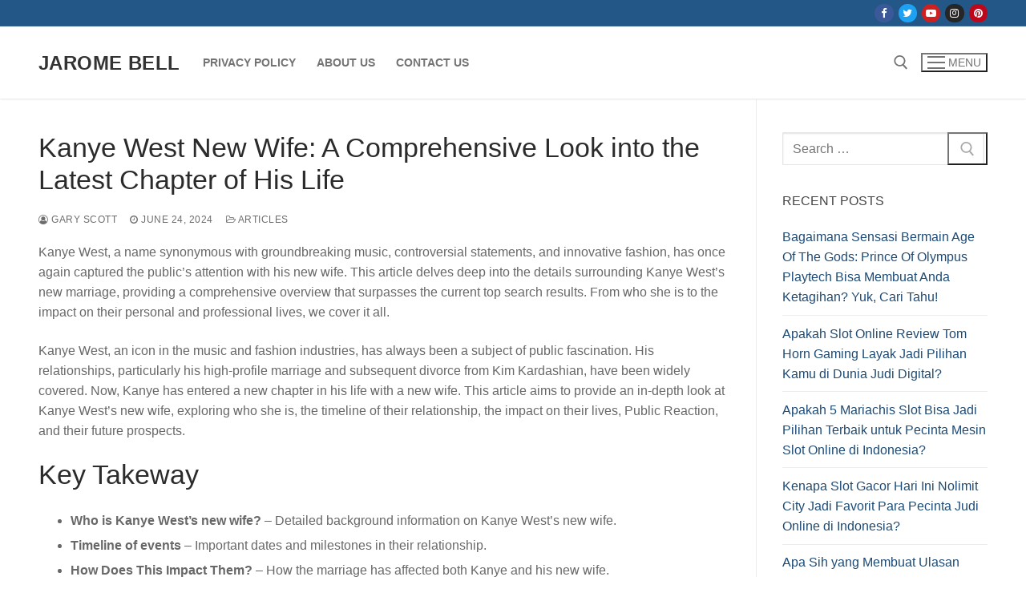

--- FILE ---
content_type: text/html; charset=UTF-8
request_url: https://jaromebellforcongress.com/kanye-west-new-wife-a-comprehensive-look-into-the-latest-chapter-of-his-life/
body_size: 13197
content:
<!doctype html><html lang="en-US"><head><meta charset="UTF-8"><meta name="viewport" content="width=device-width, initial-scale=1, maximum-scale=10.0, user-scalable=yes"><link rel="profile" href="https://gmpg.org/xfn/11"><meta name='robots' content='index, follow, max-image-preview:large, max-snippet:-1, max-video-preview:-1' /><title>Kanye West New Wife: A Comprehensive Look into the Latest Chapter of His Life - Jarome Bell</title><link rel="canonical" href="https://jaromebellforcongress.com/kanye-west-new-wife-a-comprehensive-look-into-the-latest-chapter-of-his-life/" /><meta property="og:locale" content="en_US" /><meta property="og:type" content="article" /><meta property="og:title" content="Kanye West New Wife: A Comprehensive Look into the Latest Chapter of His Life - Jarome Bell" /><meta property="og:description" content="Kanye West, a name synonymous with groundbreaking music, controversial statements, and innovative fashion, has once again captured the public&#8217;s attention with his new wife. This&hellip;" /><meta property="og:url" content="https://jaromebellforcongress.com/kanye-west-new-wife-a-comprehensive-look-into-the-latest-chapter-of-his-life/" /><meta property="og:site_name" content="Jarome Bell" /><meta property="article:published_time" content="2024-06-24T09:02:33+00:00" /><meta property="article:modified_time" content="2024-12-01T10:57:35+00:00" /><meta name="author" content="Gary Scott" /><meta name="twitter:card" content="summary_large_image" /><meta name="twitter:label1" content="Written by" /><meta name="twitter:data1" content="Gary Scott" /><meta name="twitter:label2" content="Est. reading time" /><meta name="twitter:data2" content="5 minutes" /> <script type="application/ld+json" class="yoast-schema-graph">{"@context":"https://schema.org","@graph":[{"@type":"Article","@id":"https://jaromebellforcongress.com/kanye-west-new-wife-a-comprehensive-look-into-the-latest-chapter-of-his-life/#article","isPartOf":{"@id":"https://jaromebellforcongress.com/kanye-west-new-wife-a-comprehensive-look-into-the-latest-chapter-of-his-life/"},"author":{"name":"Gary Scott","@id":"https://jaromebellforcongress.com/#/schema/person/f0de8bb42d951bb43d1acd3f5d5cbc21"},"headline":"Kanye West New Wife: A Comprehensive Look into the Latest Chapter of His Life","datePublished":"2024-06-24T09:02:33+00:00","dateModified":"2024-12-01T10:57:35+00:00","mainEntityOfPage":{"@id":"https://jaromebellforcongress.com/kanye-west-new-wife-a-comprehensive-look-into-the-latest-chapter-of-his-life/"},"wordCount":1102,"keywords":["Article"],"articleSection":["Articles"],"inLanguage":"en-US"},{"@type":"WebPage","@id":"https://jaromebellforcongress.com/kanye-west-new-wife-a-comprehensive-look-into-the-latest-chapter-of-his-life/","url":"https://jaromebellforcongress.com/kanye-west-new-wife-a-comprehensive-look-into-the-latest-chapter-of-his-life/","name":"Kanye West New Wife: A Comprehensive Look into the Latest Chapter of His Life - Jarome Bell","isPartOf":{"@id":"https://jaromebellforcongress.com/#website"},"datePublished":"2024-06-24T09:02:33+00:00","dateModified":"2024-12-01T10:57:35+00:00","author":{"@id":"https://jaromebellforcongress.com/#/schema/person/f0de8bb42d951bb43d1acd3f5d5cbc21"},"breadcrumb":{"@id":"https://jaromebellforcongress.com/kanye-west-new-wife-a-comprehensive-look-into-the-latest-chapter-of-his-life/#breadcrumb"},"inLanguage":"en-US","potentialAction":[{"@type":"ReadAction","target":["https://jaromebellforcongress.com/kanye-west-new-wife-a-comprehensive-look-into-the-latest-chapter-of-his-life/"]}]},{"@type":"BreadcrumbList","@id":"https://jaromebellforcongress.com/kanye-west-new-wife-a-comprehensive-look-into-the-latest-chapter-of-his-life/#breadcrumb","itemListElement":[{"@type":"ListItem","position":1,"name":"Home","item":"https://jaromebellforcongress.com/"},{"@type":"ListItem","position":2,"name":"Kanye West New Wife: A Comprehensive Look into the Latest Chapter of His Life"}]},{"@type":"WebSite","@id":"https://jaromebellforcongress.com/#website","url":"https://jaromebellforcongress.com/","name":"Jarome Bell","description":"Berita Terlengkap: Info Harian, Hiburan, &amp; Dunia Perjudian","potentialAction":[{"@type":"SearchAction","target":{"@type":"EntryPoint","urlTemplate":"https://jaromebellforcongress.com/?s={search_term_string}"},"query-input":{"@type":"PropertyValueSpecification","valueRequired":true,"valueName":"search_term_string"}}],"inLanguage":"en-US"},{"@type":"Person","@id":"https://jaromebellforcongress.com/#/schema/person/f0de8bb42d951bb43d1acd3f5d5cbc21","name":"Gary Scott","image":{"@type":"ImageObject","inLanguage":"en-US","@id":"https://jaromebellforcongress.com/#/schema/person/image/","url":"https://secure.gravatar.com/avatar/58547e541e1347b296e296cc7713af5af7a0f4ff416f935dcdfd2ac12f622328?s=96&d=mm&r=g","contentUrl":"https://secure.gravatar.com/avatar/58547e541e1347b296e296cc7713af5af7a0f4ff416f935dcdfd2ac12f622328?s=96&d=mm&r=g","caption":"Gary Scott"},"url":"https://jaromebellforcongress.com/author/garyscott/"}]}</script> <link rel="alternate" type="application/rss+xml" title="Jarome Bell &raquo; Feed" href="https://jaromebellforcongress.com/feed/" /><link rel="alternate" type="application/rss+xml" title="Jarome Bell &raquo; Comments Feed" href="https://jaromebellforcongress.com/comments/feed/" /><link rel="alternate" title="oEmbed (JSON)" type="application/json+oembed" href="https://jaromebellforcongress.com/wp-json/oembed/1.0/embed?url=https%3A%2F%2Fjaromebellforcongress.com%2Fkanye-west-new-wife-a-comprehensive-look-into-the-latest-chapter-of-his-life%2F" /><link rel="alternate" title="oEmbed (XML)" type="text/xml+oembed" href="https://jaromebellforcongress.com/wp-json/oembed/1.0/embed?url=https%3A%2F%2Fjaromebellforcongress.com%2Fkanye-west-new-wife-a-comprehensive-look-into-the-latest-chapter-of-his-life%2F&#038;format=xml" /><style id='wp-img-auto-sizes-contain-inline-css' type='text/css'>img:is([sizes=auto i],[sizes^="auto," i]){contain-intrinsic-size:3000px 1500px}
/*# sourceURL=wp-img-auto-sizes-contain-inline-css */</style><link data-optimized="2" rel="stylesheet" href="https://jaromebellforcongress.com/wp-content/litespeed/css/ca763351489c25b2d28a3ceb18e844db.css?ver=a3e4c" /><style id='global-styles-inline-css' type='text/css'>:root{--wp--preset--aspect-ratio--square: 1;--wp--preset--aspect-ratio--4-3: 4/3;--wp--preset--aspect-ratio--3-4: 3/4;--wp--preset--aspect-ratio--3-2: 3/2;--wp--preset--aspect-ratio--2-3: 2/3;--wp--preset--aspect-ratio--16-9: 16/9;--wp--preset--aspect-ratio--9-16: 9/16;--wp--preset--color--black: #000000;--wp--preset--color--cyan-bluish-gray: #abb8c3;--wp--preset--color--white: #ffffff;--wp--preset--color--pale-pink: #f78da7;--wp--preset--color--vivid-red: #cf2e2e;--wp--preset--color--luminous-vivid-orange: #ff6900;--wp--preset--color--luminous-vivid-amber: #fcb900;--wp--preset--color--light-green-cyan: #7bdcb5;--wp--preset--color--vivid-green-cyan: #00d084;--wp--preset--color--pale-cyan-blue: #8ed1fc;--wp--preset--color--vivid-cyan-blue: #0693e3;--wp--preset--color--vivid-purple: #9b51e0;--wp--preset--gradient--vivid-cyan-blue-to-vivid-purple: linear-gradient(135deg,rgb(6,147,227) 0%,rgb(155,81,224) 100%);--wp--preset--gradient--light-green-cyan-to-vivid-green-cyan: linear-gradient(135deg,rgb(122,220,180) 0%,rgb(0,208,130) 100%);--wp--preset--gradient--luminous-vivid-amber-to-luminous-vivid-orange: linear-gradient(135deg,rgb(252,185,0) 0%,rgb(255,105,0) 100%);--wp--preset--gradient--luminous-vivid-orange-to-vivid-red: linear-gradient(135deg,rgb(255,105,0) 0%,rgb(207,46,46) 100%);--wp--preset--gradient--very-light-gray-to-cyan-bluish-gray: linear-gradient(135deg,rgb(238,238,238) 0%,rgb(169,184,195) 100%);--wp--preset--gradient--cool-to-warm-spectrum: linear-gradient(135deg,rgb(74,234,220) 0%,rgb(151,120,209) 20%,rgb(207,42,186) 40%,rgb(238,44,130) 60%,rgb(251,105,98) 80%,rgb(254,248,76) 100%);--wp--preset--gradient--blush-light-purple: linear-gradient(135deg,rgb(255,206,236) 0%,rgb(152,150,240) 100%);--wp--preset--gradient--blush-bordeaux: linear-gradient(135deg,rgb(254,205,165) 0%,rgb(254,45,45) 50%,rgb(107,0,62) 100%);--wp--preset--gradient--luminous-dusk: linear-gradient(135deg,rgb(255,203,112) 0%,rgb(199,81,192) 50%,rgb(65,88,208) 100%);--wp--preset--gradient--pale-ocean: linear-gradient(135deg,rgb(255,245,203) 0%,rgb(182,227,212) 50%,rgb(51,167,181) 100%);--wp--preset--gradient--electric-grass: linear-gradient(135deg,rgb(202,248,128) 0%,rgb(113,206,126) 100%);--wp--preset--gradient--midnight: linear-gradient(135deg,rgb(2,3,129) 0%,rgb(40,116,252) 100%);--wp--preset--font-size--small: 13px;--wp--preset--font-size--medium: 20px;--wp--preset--font-size--large: 36px;--wp--preset--font-size--x-large: 42px;--wp--preset--spacing--20: 0.44rem;--wp--preset--spacing--30: 0.67rem;--wp--preset--spacing--40: 1rem;--wp--preset--spacing--50: 1.5rem;--wp--preset--spacing--60: 2.25rem;--wp--preset--spacing--70: 3.38rem;--wp--preset--spacing--80: 5.06rem;--wp--preset--shadow--natural: 6px 6px 9px rgba(0, 0, 0, 0.2);--wp--preset--shadow--deep: 12px 12px 50px rgba(0, 0, 0, 0.4);--wp--preset--shadow--sharp: 6px 6px 0px rgba(0, 0, 0, 0.2);--wp--preset--shadow--outlined: 6px 6px 0px -3px rgb(255, 255, 255), 6px 6px rgb(0, 0, 0);--wp--preset--shadow--crisp: 6px 6px 0px rgb(0, 0, 0);}:where(.is-layout-flex){gap: 0.5em;}:where(.is-layout-grid){gap: 0.5em;}body .is-layout-flex{display: flex;}.is-layout-flex{flex-wrap: wrap;align-items: center;}.is-layout-flex > :is(*, div){margin: 0;}body .is-layout-grid{display: grid;}.is-layout-grid > :is(*, div){margin: 0;}:where(.wp-block-columns.is-layout-flex){gap: 2em;}:where(.wp-block-columns.is-layout-grid){gap: 2em;}:where(.wp-block-post-template.is-layout-flex){gap: 1.25em;}:where(.wp-block-post-template.is-layout-grid){gap: 1.25em;}.has-black-color{color: var(--wp--preset--color--black) !important;}.has-cyan-bluish-gray-color{color: var(--wp--preset--color--cyan-bluish-gray) !important;}.has-white-color{color: var(--wp--preset--color--white) !important;}.has-pale-pink-color{color: var(--wp--preset--color--pale-pink) !important;}.has-vivid-red-color{color: var(--wp--preset--color--vivid-red) !important;}.has-luminous-vivid-orange-color{color: var(--wp--preset--color--luminous-vivid-orange) !important;}.has-luminous-vivid-amber-color{color: var(--wp--preset--color--luminous-vivid-amber) !important;}.has-light-green-cyan-color{color: var(--wp--preset--color--light-green-cyan) !important;}.has-vivid-green-cyan-color{color: var(--wp--preset--color--vivid-green-cyan) !important;}.has-pale-cyan-blue-color{color: var(--wp--preset--color--pale-cyan-blue) !important;}.has-vivid-cyan-blue-color{color: var(--wp--preset--color--vivid-cyan-blue) !important;}.has-vivid-purple-color{color: var(--wp--preset--color--vivid-purple) !important;}.has-black-background-color{background-color: var(--wp--preset--color--black) !important;}.has-cyan-bluish-gray-background-color{background-color: var(--wp--preset--color--cyan-bluish-gray) !important;}.has-white-background-color{background-color: var(--wp--preset--color--white) !important;}.has-pale-pink-background-color{background-color: var(--wp--preset--color--pale-pink) !important;}.has-vivid-red-background-color{background-color: var(--wp--preset--color--vivid-red) !important;}.has-luminous-vivid-orange-background-color{background-color: var(--wp--preset--color--luminous-vivid-orange) !important;}.has-luminous-vivid-amber-background-color{background-color: var(--wp--preset--color--luminous-vivid-amber) !important;}.has-light-green-cyan-background-color{background-color: var(--wp--preset--color--light-green-cyan) !important;}.has-vivid-green-cyan-background-color{background-color: var(--wp--preset--color--vivid-green-cyan) !important;}.has-pale-cyan-blue-background-color{background-color: var(--wp--preset--color--pale-cyan-blue) !important;}.has-vivid-cyan-blue-background-color{background-color: var(--wp--preset--color--vivid-cyan-blue) !important;}.has-vivid-purple-background-color{background-color: var(--wp--preset--color--vivid-purple) !important;}.has-black-border-color{border-color: var(--wp--preset--color--black) !important;}.has-cyan-bluish-gray-border-color{border-color: var(--wp--preset--color--cyan-bluish-gray) !important;}.has-white-border-color{border-color: var(--wp--preset--color--white) !important;}.has-pale-pink-border-color{border-color: var(--wp--preset--color--pale-pink) !important;}.has-vivid-red-border-color{border-color: var(--wp--preset--color--vivid-red) !important;}.has-luminous-vivid-orange-border-color{border-color: var(--wp--preset--color--luminous-vivid-orange) !important;}.has-luminous-vivid-amber-border-color{border-color: var(--wp--preset--color--luminous-vivid-amber) !important;}.has-light-green-cyan-border-color{border-color: var(--wp--preset--color--light-green-cyan) !important;}.has-vivid-green-cyan-border-color{border-color: var(--wp--preset--color--vivid-green-cyan) !important;}.has-pale-cyan-blue-border-color{border-color: var(--wp--preset--color--pale-cyan-blue) !important;}.has-vivid-cyan-blue-border-color{border-color: var(--wp--preset--color--vivid-cyan-blue) !important;}.has-vivid-purple-border-color{border-color: var(--wp--preset--color--vivid-purple) !important;}.has-vivid-cyan-blue-to-vivid-purple-gradient-background{background: var(--wp--preset--gradient--vivid-cyan-blue-to-vivid-purple) !important;}.has-light-green-cyan-to-vivid-green-cyan-gradient-background{background: var(--wp--preset--gradient--light-green-cyan-to-vivid-green-cyan) !important;}.has-luminous-vivid-amber-to-luminous-vivid-orange-gradient-background{background: var(--wp--preset--gradient--luminous-vivid-amber-to-luminous-vivid-orange) !important;}.has-luminous-vivid-orange-to-vivid-red-gradient-background{background: var(--wp--preset--gradient--luminous-vivid-orange-to-vivid-red) !important;}.has-very-light-gray-to-cyan-bluish-gray-gradient-background{background: var(--wp--preset--gradient--very-light-gray-to-cyan-bluish-gray) !important;}.has-cool-to-warm-spectrum-gradient-background{background: var(--wp--preset--gradient--cool-to-warm-spectrum) !important;}.has-blush-light-purple-gradient-background{background: var(--wp--preset--gradient--blush-light-purple) !important;}.has-blush-bordeaux-gradient-background{background: var(--wp--preset--gradient--blush-bordeaux) !important;}.has-luminous-dusk-gradient-background{background: var(--wp--preset--gradient--luminous-dusk) !important;}.has-pale-ocean-gradient-background{background: var(--wp--preset--gradient--pale-ocean) !important;}.has-electric-grass-gradient-background{background: var(--wp--preset--gradient--electric-grass) !important;}.has-midnight-gradient-background{background: var(--wp--preset--gradient--midnight) !important;}.has-small-font-size{font-size: var(--wp--preset--font-size--small) !important;}.has-medium-font-size{font-size: var(--wp--preset--font-size--medium) !important;}.has-large-font-size{font-size: var(--wp--preset--font-size--large) !important;}.has-x-large-font-size{font-size: var(--wp--preset--font-size--x-large) !important;}
/*# sourceURL=global-styles-inline-css */</style><style id='classic-theme-styles-inline-css' type='text/css'>/*! This file is auto-generated */
.wp-block-button__link{color:#fff;background-color:#32373c;border-radius:9999px;box-shadow:none;text-decoration:none;padding:calc(.667em + 2px) calc(1.333em + 2px);font-size:1.125em}.wp-block-file__button{background:#32373c;color:#fff;text-decoration:none}
/*# sourceURL=/wp-includes/css/classic-themes.min.css */</style><style id='admin-bar-inline-css' type='text/css'>/* Hide CanvasJS credits for P404 charts specifically */
    #p404RedirectChart .canvasjs-chart-credit {
        display: none !important;
    }
    
    #p404RedirectChart canvas {
        border-radius: 6px;
    }

    .p404-redirect-adminbar-weekly-title {
        font-weight: bold;
        font-size: 14px;
        color: #fff;
        margin-bottom: 6px;
    }

    #wpadminbar #wp-admin-bar-p404_free_top_button .ab-icon:before {
        content: "\f103";
        color: #dc3545;
        top: 3px;
    }
    
    #wp-admin-bar-p404_free_top_button .ab-item {
        min-width: 80px !important;
        padding: 0px !important;
    }
    
    /* Ensure proper positioning and z-index for P404 dropdown */
    .p404-redirect-adminbar-dropdown-wrap { 
        min-width: 0; 
        padding: 0;
        position: static !important;
    }
    
    #wpadminbar #wp-admin-bar-p404_free_top_button_dropdown {
        position: static !important;
    }
    
    #wpadminbar #wp-admin-bar-p404_free_top_button_dropdown .ab-item {
        padding: 0 !important;
        margin: 0 !important;
    }
    
    .p404-redirect-dropdown-container {
        min-width: 340px;
        padding: 18px 18px 12px 18px;
        background: #23282d !important;
        color: #fff;
        border-radius: 12px;
        box-shadow: 0 8px 32px rgba(0,0,0,0.25);
        margin-top: 10px;
        position: relative !important;
        z-index: 999999 !important;
        display: block !important;
        border: 1px solid #444;
    }
    
    /* Ensure P404 dropdown appears on hover */
    #wpadminbar #wp-admin-bar-p404_free_top_button .p404-redirect-dropdown-container { 
        display: none !important;
    }
    
    #wpadminbar #wp-admin-bar-p404_free_top_button:hover .p404-redirect-dropdown-container { 
        display: block !important;
    }
    
    #wpadminbar #wp-admin-bar-p404_free_top_button:hover #wp-admin-bar-p404_free_top_button_dropdown .p404-redirect-dropdown-container {
        display: block !important;
    }
    
    .p404-redirect-card {
        background: #2c3338;
        border-radius: 8px;
        padding: 18px 18px 12px 18px;
        box-shadow: 0 2px 8px rgba(0,0,0,0.07);
        display: flex;
        flex-direction: column;
        align-items: flex-start;
        border: 1px solid #444;
    }
    
    .p404-redirect-btn {
        display: inline-block;
        background: #dc3545;
        color: #fff !important;
        font-weight: bold;
        padding: 5px 22px;
        border-radius: 8px;
        text-decoration: none;
        font-size: 17px;
        transition: background 0.2s, box-shadow 0.2s;
        margin-top: 8px;
        box-shadow: 0 2px 8px rgba(220,53,69,0.15);
        text-align: center;
        line-height: 1.6;
    }
    
    .p404-redirect-btn:hover {
        background: #c82333;
        color: #fff !important;
        box-shadow: 0 4px 16px rgba(220,53,69,0.25);
    }
    
    /* Prevent conflicts with other admin bar dropdowns */
    #wpadminbar .ab-top-menu > li:hover > .ab-item,
    #wpadminbar .ab-top-menu > li.hover > .ab-item {
        z-index: auto;
    }
    
    #wpadminbar #wp-admin-bar-p404_free_top_button:hover > .ab-item {
        z-index: 999998 !important;
    }
    
/*# sourceURL=admin-bar-inline-css */</style><style id='customify-style-inline-css' type='text/css'>.header-top .header--row-inner,body:not(.fl-builder-edit) .button,body:not(.fl-builder-edit) button:not(.menu-mobile-toggle, .components-button, .customize-partial-edit-shortcut-button),body:not(.fl-builder-edit) input[type="button"]:not(.ed_button),button.button,input[type="button"]:not(.ed_button, .components-button, .customize-partial-edit-shortcut-button),input[type="reset"]:not(.components-button, .customize-partial-edit-shortcut-button),input[type="submit"]:not(.components-button, .customize-partial-edit-shortcut-button),.pagination .nav-links > *:hover,.pagination .nav-links span,.nav-menu-desktop.style-full-height .primary-menu-ul > li.current-menu-item > a,.nav-menu-desktop.style-full-height .primary-menu-ul > li.current-menu-ancestor > a,.nav-menu-desktop.style-full-height .primary-menu-ul > li > a:hover,.posts-layout .readmore-button:hover{    background-color: #235787;}.posts-layout .readmore-button {color: #235787;}.pagination .nav-links > *:hover,.pagination .nav-links span,.entry-single .tags-links a:hover,.entry-single .cat-links a:hover,.posts-layout .readmore-button,.posts-layout .readmore-button:hover{    border-color: #235787;}.customify-builder-btn{    background-color: #c3512f;}body{    color: #686868;}abbr, acronym {    border-bottom-color: #686868;}a                {                    color: #1e4b75;}a:hover,a:focus,.link-meta:hover, .link-meta a:hover{    color: #111111;}h2 + h3,.comments-area h2 + .comments-title,.h2 + h3,.comments-area .h2 + .comments-title,.page-breadcrumb {    border-top-color: #eaecee;}blockquote,.site-content .widget-area .menu li.current-menu-item > a:before{    border-left-color: #eaecee;}@media screen and (min-width: 64em) {    .comment-list .children li.comment {        border-left-color: #eaecee;    }    .comment-list .children li.comment:after {        background-color: #eaecee;    }}.page-titlebar, .page-breadcrumb,.posts-layout .entry-inner {    border-bottom-color: #eaecee;}.header-search-form .search-field,.entry-content .page-links a,.header-search-modal,.pagination .nav-links > *,.entry-footer .tags-links a, .entry-footer .cat-links a,.search .content-area article,.site-content .widget-area .menu li.current-menu-item > a,.posts-layout .entry-inner,.post-navigation .nav-links,article.comment .comment-meta,.widget-area .widget_pages li a, .widget-area .widget_categories li a, .widget-area .widget_archive li a, .widget-area .widget_meta li a, .widget-area .widget_nav_menu li a, .widget-area .widget_product_categories li a, .widget-area .widget_recent_entries li a, .widget-area .widget_rss li a,.widget-area .widget_recent_comments li{    border-color: #eaecee;}.header-search-modal::before {    border-top-color: #eaecee;    border-left-color: #eaecee;}@media screen and (min-width: 48em) {    .content-sidebar.sidebar_vertical_border .content-area {        border-right-color: #eaecee;    }    .sidebar-content.sidebar_vertical_border .content-area {        border-left-color: #eaecee;    }    .sidebar-sidebar-content.sidebar_vertical_border .sidebar-primary {        border-right-color: #eaecee;    }    .sidebar-sidebar-content.sidebar_vertical_border .sidebar-secondary {        border-right-color: #eaecee;    }    .content-sidebar-sidebar.sidebar_vertical_border .sidebar-primary {        border-left-color: #eaecee;    }    .content-sidebar-sidebar.sidebar_vertical_border .sidebar-secondary {        border-left-color: #eaecee;    }    .sidebar-content-sidebar.sidebar_vertical_border .content-area {        border-left-color: #eaecee;        border-right-color: #eaecee;    }    .sidebar-content-sidebar.sidebar_vertical_border .content-area {        border-left-color: #eaecee;        border-right-color: #eaecee;    }}article.comment .comment-post-author {background: #6d6d6d;}.pagination .nav-links > *,.link-meta,.link-meta a,.color-meta,.entry-single .tags-links:before,.entry-single .cats-links:before{    color: #6d6d6d;}h1, h2, h3, h4, h5, h6 { color: #2b2b2b;}.site-content .widget-title { color: #444444;}#page-cover {background-image: url("https://jaromebellforcongress.com/wp-content/themes/customify/assets/images/default-cover.jpg");}.sub-menu .li-duplicator {display:none !important;}.header-search_icon-item .header-search-modal  {border-style: solid;} .header-search_icon-item .search-field  {border-style: solid;} .dark-mode .header-search_box-item .search-form-fields, .header-search_box-item .search-form-fields  {border-style: solid;} body  {background-color: #FFFFFF;} .site-content .content-area  {background-color: #FFFFFF;} /* CSS for desktop */#page-cover .page-cover-inner {min-height: 300px;}.header--row.header-top .customify-grid, .header--row.header-top .style-full-height .primary-menu-ul > li > a {min-height: 33px;}.header--row.header-main .customify-grid, .header--row.header-main .style-full-height .primary-menu-ul > li > a {min-height: 90px;}.header--row.header-bottom .customify-grid, .header--row.header-bottom .style-full-height .primary-menu-ul > li > a {min-height: 55px;}.header--row .builder-first--nav-icon {text-align: right;}.header-search_icon-item .search-submit {margin-left: -40px;}.header-search_box-item .search-submit{margin-left: -40px;} .header-search_box-item .woo_bootster_search .search-submit{margin-left: -40px;} .header-search_box-item .header-search-form button.search-submit{margin-left:-40px;}.header--row .builder-first--primary-menu {text-align: right;}/* CSS for tablet */@media screen and (max-width: 1024px) { #page-cover .page-cover-inner {min-height: 250px;}.header--row .builder-first--nav-icon {text-align: right;}.header-search_icon-item .search-submit {margin-left: -40px;}.header-search_box-item .search-submit{margin-left: -40px;} .header-search_box-item .woo_bootster_search .search-submit{margin-left: -40px;} .header-search_box-item .header-search-form button.search-submit{margin-left:-40px;} }/* CSS for mobile */@media screen and (max-width: 568px) { #page-cover .page-cover-inner {min-height: 200px;}.header--row.header-top .customify-grid, .header--row.header-top .style-full-height .primary-menu-ul > li > a {min-height: 33px;}.header--row .builder-first--nav-icon {text-align: right;}.header-search_icon-item .search-submit {margin-left: -40px;}.header-search_box-item .search-submit{margin-left: -40px;} .header-search_box-item .woo_bootster_search .search-submit{margin-left: -40px;} .header-search_box-item .header-search-form button.search-submit{margin-left:-40px;} }
/*# sourceURL=customify-style-inline-css */</style><link rel="https://api.w.org/" href="https://jaromebellforcongress.com/wp-json/" /><link rel="alternate" title="JSON" type="application/json" href="https://jaromebellforcongress.com/wp-json/wp/v2/posts/46" /><link rel="EditURI" type="application/rsd+xml" title="RSD" href="https://jaromebellforcongress.com/xmlrpc.php?rsd" /><meta name="generator" content="WordPress 6.9" /><link rel='shortlink' href='https://jaromebellforcongress.com/?p=46' /><link rel="icon" href="https://jaromebellforcongress.com/wp-content/uploads/2024/11/jaromebellforcongress-150x150.png" sizes="32x32" /><link rel="icon" href="https://jaromebellforcongress.com/wp-content/uploads/2024/11/jaromebellforcongress-300x300.png" sizes="192x192" /><link rel="apple-touch-icon" href="https://jaromebellforcongress.com/wp-content/uploads/2024/11/jaromebellforcongress-300x300.png" /><meta name="msapplication-TileImage" content="https://jaromebellforcongress.com/wp-content/uploads/2024/11/jaromebellforcongress-300x300.png" /></head><body class="wp-singular post-template-default single single-post postid-46 single-format-standard wp-theme-customify content-sidebar main-layout-content-sidebar sidebar_vertical_border site-full-width menu_sidebar_slide_left"><div id="page" class="site box-shadow">
<a class="skip-link screen-reader-text" href="#site-content">Skip to content</a>
<a class="close is-size-medium  close-panel close-sidebar-panel" href="#">
<span class="hamburger hamburger--squeeze is-active">
<span class="hamburger-box">
<span class="hamburger-inner"><span class="screen-reader-text">Menu</span></span>
</span>
</span>
<span class="screen-reader-text">Close</span>
</a><header id="masthead" class="site-header header-v2"><div id="masthead-inner" class="site-header-inner"><div  class="header-top header--row layout-full-contained"  id="cb-row--header-top"  data-row-id="top"  data-show-on="desktop"><div class="header--row-inner header-top-inner dark-mode"><div class="customify-container"><div class="customify-grid  cb-row--desktop hide-on-mobile hide-on-tablet customify-grid-middle"><div class="row-v2 row-v2-top no-center"><div class="col-v2 col-v2-left"><div class="item--inner builder-item--html" data-section="header_html" data-item-id="html" ><div class="builder-header-html-item item--html"></div></div></div><div class="col-v2 col-v2-right"><div class="item--inner builder-item--social-icons" data-section="header_social_icons" data-item-id="social-icons" ><ul class="header-social-icons customify-builder-social-icons color-default"><li><a class="social-icon-facebook shape-circle" rel="nofollow noopener" target="_blank" href="#" aria-label="Facebook"><i class="social-icon fa fa-facebook" title="Facebook"></i></a></li><li><a class="social-icon-twitter shape-circle" rel="nofollow noopener" target="_blank" href="#" aria-label="Twitter"><i class="social-icon fa fa-twitter" title="Twitter"></i></a></li><li><a class="social-icon-youtube-play shape-circle" rel="nofollow noopener" target="_blank" href="#" aria-label="Youtube"><i class="social-icon fa fa-youtube-play" title="Youtube"></i></a></li><li><a class="social-icon-instagram shape-circle" rel="nofollow noopener" target="_blank" href="#" aria-label="Instagram"><i class="social-icon fa fa-instagram" title="Instagram"></i></a></li><li><a class="social-icon-pinterest shape-circle" rel="nofollow noopener" target="_blank" href="#" aria-label="Pinterest"><i class="social-icon fa fa-pinterest" title="Pinterest"></i></a></li></ul></div></div></div></div></div></div></div><div  class="header-main header--row layout-full-contained"  id="cb-row--header-main"  data-row-id="main"  data-show-on="desktop mobile"><div class="header--row-inner header-main-inner light-mode"><div class="customify-container"><div class="customify-grid  cb-row--desktop hide-on-mobile hide-on-tablet customify-grid-middle"><div class="row-v2 row-v2-main no-center"><div class="col-v2 col-v2-left"><div class="item--inner builder-item--logo" data-section="title_tagline" data-item-id="logo" ><div class="site-branding logo-top"><div class="site-name-desc"><p class="site-title">
<a href="https://jaromebellforcongress.com/" rel="home">Jarome Bell</a></p></div></div></div><div class="item--inner builder-item--primary-menu has_menu" data-section="header_menu_primary" data-item-id="primary-menu" ><nav  id="site-navigation-main-desktop" class="site-navigation primary-menu primary-menu-main nav-menu-desktop primary-menu-desktop style-plain"><ul id="menu-a" class="primary-menu-ul menu nav-menu"><li id="menu-item--main-desktop-13" class="menu-item menu-item-type-post_type menu-item-object-page menu-item-privacy-policy menu-item-13"><a rel="privacy-policy" href="https://jaromebellforcongress.com/privacy-policy/"><span class="link-before">Privacy Policy</span></a></li><li id="menu-item--main-desktop-238" class="menu-item menu-item-type-post_type menu-item-object-page menu-item-238"><a href="https://jaromebellforcongress.com/about-us-2/"><span class="link-before">About Us</span></a></li><li id="menu-item--main-desktop-239" class="menu-item menu-item-type-post_type menu-item-object-page menu-item-239"><a href="https://jaromebellforcongress.com/contact-us-2/"><span class="link-before">Contact Us</span></a></li></ul></nav></div></div><div class="col-v2 col-v2-right"><div class="item--inner builder-item--search_icon" data-section="search_icon" data-item-id="search_icon" ><div class="header-search_icon-item item--search_icon">		<a class="search-icon" href="#" aria-label="open search tool">
<span class="ic-search">
<svg aria-hidden="true" focusable="false" role="presentation" xmlns="http://www.w3.org/2000/svg" width="20" height="21" viewBox="0 0 20 21">
<path fill="currentColor" fill-rule="evenodd" d="M12.514 14.906a8.264 8.264 0 0 1-4.322 1.21C3.668 16.116 0 12.513 0 8.07 0 3.626 3.668.023 8.192.023c4.525 0 8.193 3.603 8.193 8.047 0 2.033-.769 3.89-2.035 5.307l4.999 5.552-1.775 1.597-5.06-5.62zm-4.322-.843c3.37 0 6.102-2.684 6.102-5.993 0-3.31-2.732-5.994-6.102-5.994S2.09 4.76 2.09 8.07c0 3.31 2.732 5.993 6.102 5.993z"></path>
</svg>
</span>
<span class="ic-close">
<svg version="1.1" id="Capa_1" xmlns="http://www.w3.org/2000/svg" xmlns:xlink="http://www.w3.org/1999/xlink" x="0px" y="0px" width="612px" height="612px" viewBox="0 0 612 612" fill="currentColor" style="enable-background:new 0 0 612 612;" xml:space="preserve"><g><g id="cross"><g><polygon points="612,36.004 576.521,0.603 306,270.608 35.478,0.603 0,36.004 270.522,306.011 0,575.997 35.478,611.397 306,341.411 576.521,611.397 612,575.997 341.459,306.011 " /></g></g></g><g></g><g></g><g></g><g></g><g></g><g></g><g></g><g></g><g></g><g></g><g></g><g></g><g></g><g></g><g></g></svg>
</span>
<span class="arrow-down"></span>
</a><div class="header-search-modal-wrapper"><form role="search" class="header-search-modal header-search-form" action="https://jaromebellforcongress.com/">
<label>
<span class="screen-reader-text">Search for:</span>
<input type="search" class="search-field" placeholder="Search ..." value="" name="s" title="Search for:" />
</label>
<button type="submit" class="search-submit" aria-label="submit search">
<svg aria-hidden="true" focusable="false" role="presentation" xmlns="http://www.w3.org/2000/svg" width="20" height="21" viewBox="0 0 20 21">
<path fill="currentColor" fill-rule="evenodd" d="M12.514 14.906a8.264 8.264 0 0 1-4.322 1.21C3.668 16.116 0 12.513 0 8.07 0 3.626 3.668.023 8.192.023c4.525 0 8.193 3.603 8.193 8.047 0 2.033-.769 3.89-2.035 5.307l4.999 5.552-1.775 1.597-5.06-5.62zm-4.322-.843c3.37 0 6.102-2.684 6.102-5.993 0-3.31-2.732-5.994-6.102-5.994S2.09 4.76 2.09 8.07c0 3.31 2.732 5.993 6.102 5.993z"></path>
</svg>
</button></form></div></div></div><div class="item--inner builder-item--nav-icon" data-section="header_menu_icon" data-item-id="nav-icon" >		<button type="button" class="menu-mobile-toggle item-button is-size-desktop-medium is-size-tablet-medium is-size-mobile-medium"  aria-label="nav icon">
<span class="hamburger hamburger--squeeze">
<span class="hamburger-box">
<span class="hamburger-inner"></span>
</span>
</span>
<span class="nav-icon--label hide-on-tablet hide-on-mobile">Menu</span></button></div></div></div></div><div class="cb-row--mobile hide-on-desktop customify-grid customify-grid-middle"><div class="row-v2 row-v2-main no-center"><div class="col-v2 col-v2-left"><div class="item--inner builder-item--logo" data-section="title_tagline" data-item-id="logo" ><div class="site-branding logo-top"><div class="site-name-desc"><p class="site-title">
<a href="https://jaromebellforcongress.com/" rel="home">Jarome Bell</a></p></div></div></div></div><div class="col-v2 col-v2-right"><div class="item--inner builder-item--search_icon" data-section="search_icon" data-item-id="search_icon" ><div class="header-search_icon-item item--search_icon">		<a class="search-icon" href="#" aria-label="open search tool">
<span class="ic-search">
<svg aria-hidden="true" focusable="false" role="presentation" xmlns="http://www.w3.org/2000/svg" width="20" height="21" viewBox="0 0 20 21">
<path fill="currentColor" fill-rule="evenodd" d="M12.514 14.906a8.264 8.264 0 0 1-4.322 1.21C3.668 16.116 0 12.513 0 8.07 0 3.626 3.668.023 8.192.023c4.525 0 8.193 3.603 8.193 8.047 0 2.033-.769 3.89-2.035 5.307l4.999 5.552-1.775 1.597-5.06-5.62zm-4.322-.843c3.37 0 6.102-2.684 6.102-5.993 0-3.31-2.732-5.994-6.102-5.994S2.09 4.76 2.09 8.07c0 3.31 2.732 5.993 6.102 5.993z"></path>
</svg>
</span>
<span class="ic-close">
<svg version="1.1" id="Capa_1" xmlns="http://www.w3.org/2000/svg" xmlns:xlink="http://www.w3.org/1999/xlink" x="0px" y="0px" width="612px" height="612px" viewBox="0 0 612 612" fill="currentColor" style="enable-background:new 0 0 612 612;" xml:space="preserve"><g><g id="cross"><g><polygon points="612,36.004 576.521,0.603 306,270.608 35.478,0.603 0,36.004 270.522,306.011 0,575.997 35.478,611.397 306,341.411 576.521,611.397 612,575.997 341.459,306.011 " /></g></g></g><g></g><g></g><g></g><g></g><g></g><g></g><g></g><g></g><g></g><g></g><g></g><g></g><g></g><g></g><g></g></svg>
</span>
<span class="arrow-down"></span>
</a><div class="header-search-modal-wrapper"><form role="search" class="header-search-modal header-search-form" action="https://jaromebellforcongress.com/">
<label>
<span class="screen-reader-text">Search for:</span>
<input type="search" class="search-field" placeholder="Search ..." value="" name="s" title="Search for:" />
</label>
<button type="submit" class="search-submit" aria-label="submit search">
<svg aria-hidden="true" focusable="false" role="presentation" xmlns="http://www.w3.org/2000/svg" width="20" height="21" viewBox="0 0 20 21">
<path fill="currentColor" fill-rule="evenodd" d="M12.514 14.906a8.264 8.264 0 0 1-4.322 1.21C3.668 16.116 0 12.513 0 8.07 0 3.626 3.668.023 8.192.023c4.525 0 8.193 3.603 8.193 8.047 0 2.033-.769 3.89-2.035 5.307l4.999 5.552-1.775 1.597-5.06-5.62zm-4.322-.843c3.37 0 6.102-2.684 6.102-5.993 0-3.31-2.732-5.994-6.102-5.994S2.09 4.76 2.09 8.07c0 3.31 2.732 5.993 6.102 5.993z"></path>
</svg>
</button></form></div></div></div><div class="item--inner builder-item--nav-icon" data-section="header_menu_icon" data-item-id="nav-icon" >		<button type="button" class="menu-mobile-toggle item-button is-size-desktop-medium is-size-tablet-medium is-size-mobile-medium"  aria-label="nav icon">
<span class="hamburger hamburger--squeeze">
<span class="hamburger-box">
<span class="hamburger-inner"></span>
</span>
</span>
<span class="nav-icon--label hide-on-tablet hide-on-mobile">Menu</span></button></div></div></div></div></div></div></div><div id="header-menu-sidebar" class="header-menu-sidebar menu-sidebar-panel dark-mode"><div id="header-menu-sidebar-bg" class="header-menu-sidebar-bg"><div id="header-menu-sidebar-inner" class="header-menu-sidebar-inner"><div class="builder-item-sidebar mobile-item--html"><div class="item--inner" data-item-id="html" data-section="header_html"><div class="builder-header-html-item item--html"></div></div></div><div class="builder-item-sidebar mobile-item--search_box"><div class="item--inner" data-item-id="search_box" data-section="search_box"><div class="header-search_box-item item--search_box"><form role="search" class="header-search-form " action="https://jaromebellforcongress.com/"><div class="search-form-fields">
<span class="screen-reader-text">Search for:</span>
<input type="search" class="search-field" placeholder="Search ..." value="" name="s" title="Search for:" /></div>
<button type="submit" class="search-submit" aria-label="Submit Search">
<svg aria-hidden="true" focusable="false" role="presentation" xmlns="http://www.w3.org/2000/svg" width="20" height="21" viewBox="0 0 20 21">
<path fill="currentColor" fill-rule="evenodd" d="M12.514 14.906a8.264 8.264 0 0 1-4.322 1.21C3.668 16.116 0 12.513 0 8.07 0 3.626 3.668.023 8.192.023c4.525 0 8.193 3.603 8.193 8.047 0 2.033-.769 3.89-2.035 5.307l4.999 5.552-1.775 1.597-5.06-5.62zm-4.322-.843c3.37 0 6.102-2.684 6.102-5.993 0-3.31-2.732-5.994-6.102-5.994S2.09 4.76 2.09 8.07c0 3.31 2.732 5.993 6.102 5.993z"></path>
</svg>
</button></form></div></div></div><div class="builder-item-sidebar mobile-item--primary-menu mobile-item--menu "><div class="item--inner" data-item-id="primary-menu" data-section="header_menu_primary"><nav  id="site-navigation-sidebar-mobile" class="site-navigation primary-menu primary-menu-sidebar nav-menu-mobile primary-menu-mobile style-plain"><ul id="menu-a" class="primary-menu-ul menu nav-menu"><li id="menu-item--sidebar-mobile-13" class="menu-item menu-item-type-post_type menu-item-object-page menu-item-privacy-policy menu-item-13"><a rel="privacy-policy" href="https://jaromebellforcongress.com/privacy-policy/"><span class="link-before">Privacy Policy</span></a></li><li id="menu-item--sidebar-mobile-238" class="menu-item menu-item-type-post_type menu-item-object-page menu-item-238"><a href="https://jaromebellforcongress.com/about-us-2/"><span class="link-before">About Us</span></a></li><li id="menu-item--sidebar-mobile-239" class="menu-item menu-item-type-post_type menu-item-object-page menu-item-239"><a href="https://jaromebellforcongress.com/contact-us-2/"><span class="link-before">Contact Us</span></a></li></ul></nav></div></div><div class="builder-item-sidebar mobile-item--social-icons"><div class="item--inner" data-item-id="social-icons" data-section="header_social_icons"><ul class="header-social-icons customify-builder-social-icons color-default"><li><a class="social-icon-facebook shape-circle" rel="nofollow noopener" target="_blank" href="#" aria-label="Facebook"><i class="social-icon fa fa-facebook" title="Facebook"></i></a></li><li><a class="social-icon-twitter shape-circle" rel="nofollow noopener" target="_blank" href="#" aria-label="Twitter"><i class="social-icon fa fa-twitter" title="Twitter"></i></a></li><li><a class="social-icon-youtube-play shape-circle" rel="nofollow noopener" target="_blank" href="#" aria-label="Youtube"><i class="social-icon fa fa-youtube-play" title="Youtube"></i></a></li><li><a class="social-icon-instagram shape-circle" rel="nofollow noopener" target="_blank" href="#" aria-label="Instagram"><i class="social-icon fa fa-instagram" title="Instagram"></i></a></li><li><a class="social-icon-pinterest shape-circle" rel="nofollow noopener" target="_blank" href="#" aria-label="Pinterest"><i class="social-icon fa fa-pinterest" title="Pinterest"></i></a></li></ul></div></div><div class="builder-item-sidebar mobile-item--button"><div class="item--inner" data-item-id="button" data-section="header_button"><a href="" class="item--button customify-btn customify-builder-btn is-icon-before">Button</a></div></div></div></div></div></div></header><div id="site-content" class="site-content"><div class="customify-container"><div class="customify-grid"><main id="main" class="content-area customify-col-9_sm-12"><div class="content-inner"><article id="post-46" class="entry entry-single post-46 post type-post status-publish format-standard hentry category-articles tag-article"><h1 class="entry-title entry--item h2">Kanye West New Wife: A Comprehensive Look into the Latest Chapter of His Life</h1><div class="entry-meta entry--item text-uppercase text-xsmall link-meta">
<span class="meta-item byline"> <span class="author vcard"><a class="url fn n" href="https://jaromebellforcongress.com/author/garyscott/"><i class="fa fa-user-circle-o"></i> Gary Scott</a></span></span><span class="sep"></span><span class="meta-item posted-on"><a href="https://jaromebellforcongress.com/kanye-west-new-wife-a-comprehensive-look-into-the-latest-chapter-of-his-life/" rel="bookmark"><i class="fa fa-clock-o" aria-hidden="true"></i> <time class="entry-date published" datetime="2024-06-24T09:02:33+07:00">June 24, 2024</time></a></span><span class="sep"></span><span class="meta-item meta-cat"><a href="https://jaromebellforcongress.com/category/articles/" rel="tag"><i class="fa fa-folder-open-o" aria-hidden="true"></i> Articles</a></span></div><div class="entry-content entry--item"><p>Kanye West, a name synonymous with groundbreaking music, controversial statements, and innovative fashion, has once again captured the public&#8217;s attention with his new wife. This article delves deep into the details surrounding Kanye West&#8217;s new marriage, providing a comprehensive overview that surpasses the current top search results. From who she is to the impact on their personal and professional lives, we cover it all.</p></p><p>Kanye West, an icon in the music and fashion industries, has always been a subject of public fascination. His relationships, particularly his high-profile marriage and subsequent divorce from Kim Kardashian, have been widely covered. Now, Kanye has entered a new chapter in his life with a new wife. This article aims to provide an in-depth look at Kanye West&#8217;s new wife, exploring who she is, the timeline of their relationship, the impact on their lives, Public Reaction, and their future prospects.</p><p><h2>Key Takeway</h2></p><ul><li><strong>Who is Kanye West&#8217;s new wife?</strong> &#8211; Detailed background information on Kanye West&#8217;s new wife.</li><li><strong>Timeline of events</strong> &#8211; Important dates and milestones in their relationship.</li><li><strong>How Does This Impact Them?</strong> &#8211; How the marriage has affected both Kanye and his new wife.</li><li><strong>Public and Media Reactions</strong> &#8211; Significant coverage and public sentiment.</li><li><strong>Future Prospects and Upcoming Plans</strong> &#8211; Insights into their future together.</li></ul><p><h2>Who is Kanye West&#8217;s New Wife?</h2></p><p>Kanye West’s new wife, Bianca Censori, is a name that has quickly risen to prominence. Bianca is an accomplished architect and designer, known for her innovative work in the field of sustainable architecture. Born and raised in Melbourne, Australia, Bianca graduated from the University of Melbourne with a degree in architecture. Her work has been featured in various international design magazines, showcasing her talent and creativity.</p><p>Bianca and Kanye reportedly met through mutual friends in the fashion and design industry. Their shared passion for creativity and innovation quickly brought them together, leading to a whirlwind romance that culminated in a private wedding ceremony.</p><p><h2>Events</h2></p><p><h3>Early 2023: First Meeting</h3></p><p>Kanye West and Bianca Censori first crossed paths in early 2023 at a high-profile fashion event in Paris. Their mutual friends introduced them, and they immediately hit it off, bonding over their shared interests in design and architecture.</p><p><h3>Mid 2023: Public Appearances</h3></p><p>By mid-2023, Kanye and Bianca began making public appearances together. They were spotted at various events, including art galleries, fashion shows, and music festivals, sparking rumors of a budding romance. Their chemistry was undeniable, and the media quickly picked up on their relationship.</p><p><h3>Late 2023: Engagement</h3></p><p>In late 2023, Kanye proposed to Bianca during a private getaway in the Italian countryside. The engagement was kept under wraps until early 2024, when the couple announced their impending nuptials through a series of artistic photographs on social media.</p><p><h3>Early 2024: Wedding</h3></p><p>Kanye West and Bianca Censori tied the knot in a private ceremony in early 2024. The wedding was an intimate affair, attended by close friends and family. The couple chose a picturesque location in Tuscany, Italy, for their special day, blending modern design with rustic charm.</p><p><h2>Impact on Personal and Professional Lives</h2></p><p>The marriage between Kanye West and Bianca Censori has had significant impacts on both their personal and professional lives. For Kanye, this new relationship has brought a sense of stability and inspiration. Known for his erratic behavior and controversial statements, Kanye seems to have found a grounding presence in Bianca.</p><p>Professionally, Kanye has been collaborating with Bianca on various design projects. Their combined expertise in music, fashion, and architecture has led to innovative ventures that push the boundaries of traditional design. Bianca&#8217;s influence is evident in Kanye&#8217;s recent work, which showcases a more refined and sustainable approach.</p><p>For Bianca, marrying Kanye has thrust her into the global spotlight. While she was already respected in the design community, her relationship with Kanye has elevated her profile considerably. Despite the increased media attention, Bianca continues to focus on her work, using her platform to advocate for sustainable architecture and design.</p><p><h2>Press Reaction</h2></p><p>The Reactions to Kanye West&#8217;s new marriage have been mixed. Fans of Kanye have expressed excitement and support for his new relationship, hoping that Bianca will have a positive influence on him. Social media has been abuzz with discussions about the couple, with many praising their creative synergy and shared passion for design.</p><p>However, not all reactions have been positive. Some critics have questioned the timing of Kanye&#8217;s new marriage, given his recent divorce from Kim Kardashian. There has been speculation about the impact of this new relationship on Kanye&#8217;s mental health, with some expressing concerns about his well-being.</p><p>Despite the mixed reactions, the media has extensively covered the couple&#8217;s relationship. Major publications have featured exclusive interviews and photo spreads, highlighting their love story and collaborative projects. The couple&#8217;s wedding was a major media event, with outlets around the world covering the intimate ceremony in Tuscany.</p><p><h2>Future Plans</h2></p><p>Looking ahead, Kanye West and Bianca Censori have several exciting projects in the pipeline. The couple is reportedly working on a new fashion line that combines Kanye&#8217;s avant-garde style with Bianca&#8217;s sustainable design principles. This collaboration is expected to make waves in the fashion industry, offering innovative and eco-friendly designs.</p><p>In addition to their fashion ventures, Kanye and Bianca are also exploring opportunities in architecture and interior design. They are planning to launch a series of sustainable housing projects, aimed at providing affordable and environmentally friendly homes. These projects reflect their shared commitment to sustainability and innovation.</p><p>On a personal level, Kanye and Bianca are focused on building a life together. They have expressed a desire to start a family and are planning to divide their time between their homes in Los Angeles and Melbourne. Despite their busy schedules, they are committed to supporting each other&#8217;s careers and nurturing their relationship.</p><p>Kanye West&#8217;s new marriage to Bianca Censori marks a significant chapter in his life. This comprehensive look at their relationship provides insight into who Bianca is, the timeline of their romance, the impact on their personal and professional lives, Reactions, and their future prospects. As they embark on this new journey together, Kanye and Bianca continue to captivate the public&#8217;s imagination with their creativity and shared vision for the future.</p><p>In summary, Kanye West&#8217;s new wife, Bianca Censori, brings a fresh perspective and stability to his life. Their relationship is a testament to the power of shared passions and mutual support, offering a glimpse into the exciting possibilities that lie ahead for this dynamic couple.</p><p><tags>kanye west new wife</tags></p></div><div class="entry--item entry-tags tags-links">Tagged <a href="https://jaromebellforcongress.com/tag/article/" rel="tag">Article</a></div><div class="entry-post-navigation entry--item"><nav class="navigation post-navigation" aria-label="Posts"><h2 class="screen-reader-text">Post navigation</h2><div class="nav-links"><div class="nav-previous"><a href="https://jaromebellforcongress.com/before-surgery-wishes-and-prayers-a-comprehensive-guide/" rel="prev"><span class="meta-nav text-uppercase text-xsmall color-meta" aria-hidden="true">Previous</span> <span class="screen-reader-text">Previous post:</span> <span class="post-title text-large">Before Surgery Wishes and Prayers: A Comprehensive Guide</span></a></div><div class="nav-next"><a href="https://jaromebellforcongress.com/understanding-civil-rights-history-impact-and-current-challenges/" rel="next"><span class="meta-nav text-uppercase text-xsmall color-meta" aria-hidden="true">Next</span> <span class="screen-reader-text">Next post:</span> <span class="post-title text-large">Understanding Civil Rights: History, Impact, and Current Challenges</span></a></div></div></nav></div></article></div></main><aside id="sidebar-primary" class="sidebar-primary customify-col-3_sm-12"><div class="sidebar-primary-inner sidebar-inner widget-area"><section id="search-3" class="widget widget_search"><form role="search" class="sidebar-search-form" action="https://jaromebellforcongress.com/">
<label>
<span class="screen-reader-text">Search for:</span>
<input type="search" class="search-field" placeholder="Search &hellip;" value="" name="s" title="Search for:" />
</label>
<button type="submit" class="search-submit" >
<svg aria-hidden="true" focusable="false" role="presentation" xmlns="http://www.w3.org/2000/svg" width="20" height="21" viewBox="0 0 20 21">
<path id="svg-search" fill="currentColor" fill-rule="evenodd" d="M12.514 14.906a8.264 8.264 0 0 1-4.322 1.21C3.668 16.116 0 12.513 0 8.07 0 3.626 3.668.023 8.192.023c4.525 0 8.193 3.603 8.193 8.047 0 2.033-.769 3.89-2.035 5.307l4.999 5.552-1.775 1.597-5.06-5.62zm-4.322-.843c3.37 0 6.102-2.684 6.102-5.993 0-3.31-2.732-5.994-6.102-5.994S2.09 4.76 2.09 8.07c0 3.31 2.732 5.993 6.102 5.993z"></path>
</svg>
</button></form></section><section id="recent-posts-3" class="widget widget_recent_entries"><h4 class="widget-title">Recent Posts</h4><ul><li>
<a href="https://jaromebellforcongress.com/bagaimana-sensasi-bermain-age-of-the-gods-prince-of-olympus-playtech-bisa-membuat-anda-ketagihan-yuk-cari-tahu/">Bagaimana Sensasi Bermain Age Of The Gods: Prince Of Olympus Playtech Bisa Membuat Anda Ketagihan? Yuk, Cari Tahu!</a></li><li>
<a href="https://jaromebellforcongress.com/apakah-slot-online-review-tom-horn-gaming-layak-jadi-pilihan-kamu-di-dunia-judi-digital/">Apakah Slot Online Review Tom Horn Gaming Layak Jadi Pilihan Kamu di Dunia Judi Digital?</a></li><li>
<a href="https://jaromebellforcongress.com/apakah-5-mariachis-slot-bisa-jadi-pilihan-terbaik-untuk-pecinta-mesin-slot-online-di-indonesia/">Apakah 5 Mariachis Slot Bisa Jadi Pilihan Terbaik untuk Pecinta Mesin Slot Online di Indonesia?</a></li><li>
<a href="https://jaromebellforcongress.com/kenapa-slot-gacor-hari-ini-nolimit-city-jadi-favorit-para-pecinta-judi-online-di-indonesia/">Kenapa Slot Gacor Hari Ini Nolimit City Jadi Favorit Para Pecinta Judi Online di Indonesia?</a></li><li>
<a href="https://jaromebellforcongress.com/apa-sih-yang-membuat-ulasan-street-magic-playn-go-ini-jadi-favorit-para-pecinta-slot-online/">Apa Sih yang Membuat Ulasan Street Magic Play&#8217;N Go Ini Jadi Favorit Para Pecinta Slot Online?</a></li></ul></section><section id="archives-3" class="widget widget_archive"><h4 class="widget-title">Archives</h4><ul><li><a href='https://jaromebellforcongress.com/2026/01/'>January 2026</a></li><li><a href='https://jaromebellforcongress.com/2025/12/'>December 2025</a></li><li><a href='https://jaromebellforcongress.com/2025/11/'>November 2025</a></li><li><a href='https://jaromebellforcongress.com/2025/10/'>October 2025</a></li><li><a href='https://jaromebellforcongress.com/2025/09/'>September 2025</a></li><li><a href='https://jaromebellforcongress.com/2025/08/'>August 2025</a></li><li><a href='https://jaromebellforcongress.com/2025/07/'>July 2025</a></li><li><a href='https://jaromebellforcongress.com/2025/06/'>June 2025</a></li><li><a href='https://jaromebellforcongress.com/2025/05/'>May 2025</a></li><li><a href='https://jaromebellforcongress.com/2025/04/'>April 2025</a></li><li><a href='https://jaromebellforcongress.com/2025/03/'>March 2025</a></li><li><a href='https://jaromebellforcongress.com/2025/02/'>February 2025</a></li><li><a href='https://jaromebellforcongress.com/2025/01/'>January 2025</a></li><li><a href='https://jaromebellforcongress.com/2024/11/'>November 2024</a></li><li><a href='https://jaromebellforcongress.com/2024/10/'>October 2024</a></li><li><a href='https://jaromebellforcongress.com/2024/09/'>September 2024</a></li><li><a href='https://jaromebellforcongress.com/2024/08/'>August 2024</a></li><li><a href='https://jaromebellforcongress.com/2024/07/'>July 2024</a></li><li><a href='https://jaromebellforcongress.com/2024/06/'>June 2024</a></li></ul></section><section id="custom_html-3" class="widget_text widget widget_custom_html"><h4 class="widget-title">Trending News</h4><div class="textwidget custom-html-widget"><p><a href="https://essaydune.com/">SLOT TOTO</a></p></div></section></div></aside></div></div></div><footer class="site-footer" id="site-footer"><div  class="footer-bottom footer--row layout-full-contained"  id="cb-row--footer-bottom"  data-row-id="bottom"  data-show-on="desktop"><div class="footer--row-inner footer-bottom-inner dark-mode"><div class="customify-container"><div class="customify-grid  customify-grid-top"><div class="customify-col-12_md-12_sm-12_xs-12 builder-item builder-first--footer_copyright" data-push-left="_sm-0"><div class="item--inner builder-item--footer_copyright" data-section="footer_copyright" data-item-id="footer_copyright" ><div class="builder-footer-copyright-item footer-copyright"><p>Copyright &copy; 2026 Jarome Bell &#8211; Powered by <a rel="nofollow" href="https://pressmaximum.com/customify">Customify</a>.</p></div></div></div></div></div></div></div></footer></div> <script type="speculationrules">{"prefetch":[{"source":"document","where":{"and":[{"href_matches":"/*"},{"not":{"href_matches":["/wp-*.php","/wp-admin/*","/wp-content/uploads/*","/wp-content/*","/wp-content/plugins/*","/wp-content/themes/customify/*","/*\\?(.+)"]}},{"not":{"selector_matches":"a[rel~=\"nofollow\"]"}},{"not":{"selector_matches":".no-prefetch, .no-prefetch a"}}]},"eagerness":"conservative"}]}</script> <script type="4660ae45430485fa6d64ac64-text/javascript" id="customify-themejs-js-extra" src="[data-uri]" defer></script> <script data-optimized="1" type="4660ae45430485fa6d64ac64-text/javascript" src="https://jaromebellforcongress.com/wp-content/litespeed/js/a5fba9cc301ec9d0d6804f08672fa1f2.js?ver=fa1f2" id="customify-themejs-js" defer data-deferred="1"></script> <script src="/cdn-cgi/scripts/7d0fa10a/cloudflare-static/rocket-loader.min.js" data-cf-settings="4660ae45430485fa6d64ac64-|49" defer></script><script defer src="https://static.cloudflareinsights.com/beacon.min.js/vcd15cbe7772f49c399c6a5babf22c1241717689176015" integrity="sha512-ZpsOmlRQV6y907TI0dKBHq9Md29nnaEIPlkf84rnaERnq6zvWvPUqr2ft8M1aS28oN72PdrCzSjY4U6VaAw1EQ==" data-cf-beacon='{"version":"2024.11.0","token":"c5c2f9d46f89491dadb8a377ad7fa13d","r":1,"server_timing":{"name":{"cfCacheStatus":true,"cfEdge":true,"cfExtPri":true,"cfL4":true,"cfOrigin":true,"cfSpeedBrain":true},"location_startswith":null}}' crossorigin="anonymous"></script>
</body></html>
<!-- Page optimized by LiteSpeed Cache @2026-02-01 02:41:46 -->

<!-- Page cached by LiteSpeed Cache 7.7 on 2026-02-01 02:41:46 -->